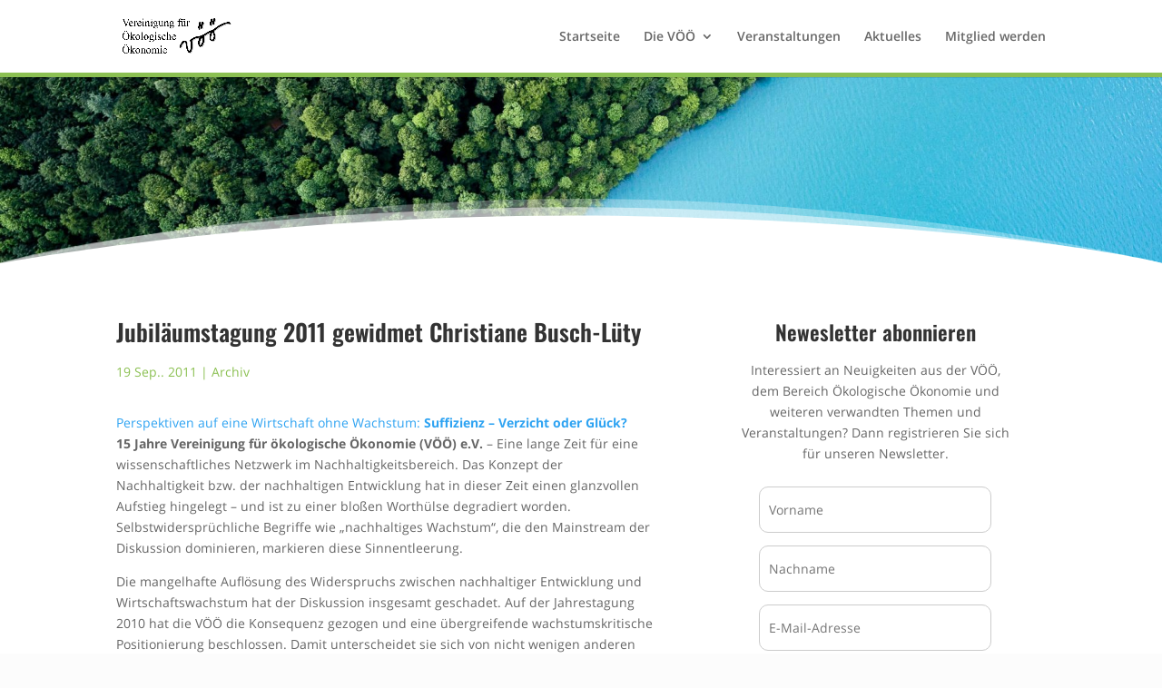

--- FILE ---
content_type: text/css
request_url: https://voeoe.de/wp-content/et-cache/global/et-divi-customizer-global.min.css?ver=1763992745
body_size: 420
content:
h1,h2,h3,h4,h5,h6{color:#333;padding-bottom:10px;line-height:1.7em;font-weight:600;font-family:'Oswald',Helvetica,Arial,Lucida,sans-serif}#main-header{border-bottom:5px solid;border-bottom-color:#8bc052}#footer-info{text-align:center!important;width:100%}#main-footer,#footer-bottom{background-color:#40bddb!important;color:#fff!important}.tribe-events .tribe-events-calendar-month__day--past .tribe-events-calendar-month__day-date{opacity:.4}.tribe-events-content ol,.tribe-events-content p,.tribe-events-content ul{font-size:inherit!important;line-height:inherit!important}.tribe-events-single-event-title,.tribe-events-content h2,.tribe-events-content h3,.tribe-events-content h4,.tribe-events-content h5,.tribe-events-content h6{font-family:"Oswald",Arial,sans-serif}.tribe-events-notices{font-size:14px;border-color:#8bc052;border-radius:4px;margin:15px;padding:0;text-align:center;max-width:180px;background:#ffdfb8}.ecs-calendar_link_align{margin-bottom:0px}.fc-dayGridMonth-button{display:none}.nav li ul{width:280px}#top-menu li li a{width:240px}.et-menu li li a{padding:6px 10px;width:240px}.nav li li ul{left:280px}.events-results-message{text-align:center;margin-bottom:100px}

--- FILE ---
content_type: text/css
request_url: https://voeoe.de/wp-content/et-cache/1172/et-core-unified-tb-5868-deferred-1172.min.css?ver=1764104575
body_size: 1460
content:
div.et_pb_section.et_pb_section_0_tb_body,div.et_pb_section.et_pb_section_1_tb_body{background-image:url(http://voeoe.de/wp-content/uploads/home-bg.jpg)!important}.et_pb_section_0_tb_body,.et_pb_section_1_tb_body{height:210px;max-height:210px}.et_pb_section_1_tb_body.section_has_divider.et_pb_bottom_divider .et_pb_bottom_inside_divider{background-image:url([data-uri]);background-size:100% 71px;bottom:0;height:71px;z-index:1;transform:scale(1,-1)}.et_pb_section_2_tb_body.et_pb_section{padding-bottom:1px}.et_pb_row_0_tb_body.et_pb_row{padding-top:3px!important;padding-top:3px}.et_pb_post_title_0_tb_body .et_pb_title_container .et_pb_title_meta_container,.et_pb_post_title_0_tb_body .et_pb_title_container .et_pb_title_meta_container a{color:#8bc052!important}.et_pb_section .et_pb_post_title_0_tb_body.et_pb_post_title{padding-bottom:0px!important}.et_pb_post_title_0_tb_body .et_pb_title_featured_container img{height:auto;max-height:none}.et_pb_signup_0_tb_body.et_pb_contact_field .et_pb_contact_field_options_title,.et_pb_signup_0_tb_body.et_pb_subscribe .et_pb_newsletter_form .input,.et_pb_signup_0_tb_body.et_pb_subscribe .et_pb_newsletter_form .input[type=checkbox]+label,.et_pb_signup_0_tb_body.et_pb_subscribe .et_pb_newsletter_form .input[type=radio]+label{font-size:14px;line-height:1.5em}.et_pb_signup_0_tb_body.et_pb_subscribe .et_pb_newsletter_form .input::-webkit-input-placeholder{font-size:14px;line-height:1.5em}.et_pb_signup_0_tb_body.et_pb_subscribe .et_pb_newsletter_form .input::-moz-placeholder{font-size:14px;line-height:1.5em}.et_pb_signup_0_tb_body.et_pb_subscribe .et_pb_newsletter_form .input:-ms-input-placeholder{font-size:14px;line-height:1.5em}.et_pb_signup_0_tb_body.et_pb_subscribe{background-color:#FFFFFF;border-radius:10px 10px 10px 10px;overflow:hidden;padding-top:3px!important;padding-right:40px!important;padding-bottom:20px!important;padding-left:40px!important}.et_pb_signup_0_tb_body .et_pb_newsletter_form p input[type="text"],.et_pb_signup_0_tb_body .et_pb_newsletter_form p textarea,.et_pb_signup_0_tb_body .et_pb_newsletter_form p select,.et_pb_signup_0_tb_body .et_pb_newsletter_form p .input[type="radio"]+label i,.et_pb_signup_0_tb_body .et_pb_newsletter_form p .input[type="checkbox"]+label i{border-radius:10px 10px 10px 10px;overflow:hidden;border-width:1px;border-color:#cccccc}body #page-container .et_pb_section .et_pb_signup_0_tb_body.et_pb_subscribe .et_pb_newsletter_button.et_pb_button{padding-right:2em!important;padding-left:0.7em!important;margin-top:13px!important}body #page-container .et_pb_section .et_pb_signup_0_tb_body.et_pb_subscribe .et_pb_newsletter_button.et_pb_button:after{opacity:1;margin-left:.3em;left:auto}.et_pb_signup_0_tb_body .et_pb_newsletter_form p.et_pb_newsletter_field{margin-right:20px;margin-left:20px}.et_pb_section_3_tb_body.et_pb_section,.et_pb_section_4_tb_body.et_pb_section{padding-top:1px;padding-bottom:72px;margin-top:-8px}.et_pb_section_4_tb_body.section_has_divider.et_pb_bottom_divider .et_pb_bottom_inside_divider{background-image:url([data-uri]);background-size:100% 60px;bottom:0;height:60px;z-index:1;transform:scale(1,1)}@media only screen and (max-width:980px){body #page-container .et_pb_section .et_pb_signup_0_tb_body.et_pb_subscribe .et_pb_newsletter_button.et_pb_button:after{margin-left:.3em;left:auto;display:inline-block;opacity:1}}@media only screen and (max-width:767px){body #page-container .et_pb_section .et_pb_signup_0_tb_body.et_pb_subscribe .et_pb_newsletter_button.et_pb_button:after{margin-left:.3em;left:auto;display:inline-block;opacity:1}}